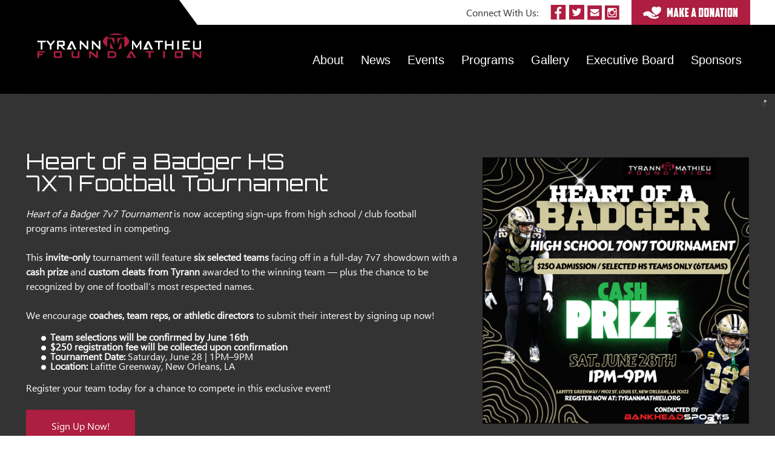

--- FILE ---
content_type: text/html; charset=utf-8
request_url: https://www.tyrannmathieu.org/page.aspx?ID=1041
body_size: 52742
content:

<html lang="en">
<head><title>
	Tyrann Mathieu Foundation
</title>
<meta property="og:title" content="Tyrann Mathieu Foundation" />
<meta property="og:image" content="https://www.tyrannmathieu.org/graphics/favicon.png" />
<meta property="og:description" content="" />
<meta property="og:url" content="https://www.tyrannmathieu.org/page.aspx?ID=1041" />
<meta property="og:type" content="website" />
<link rel="canonical" href="https://www.tyrannmathieu.org/page.aspx?ID=1041">
<link rel="stylesheet" href="/scripts/responsive.css?version=2" />

<script type="text/javascript">
<!--
function hideParentContent(varParentID,varChildID){
a = document.getElementById('cg' + varParentID)
b = document.getElementById('cg' + varParentID + '-' + varChildID)
c = document.getElementById('txtYOffset')
c.value = window.pageYOffset;
a.style.display = "none"
b.style.display = "block"
window.scrollTo(0,0);
}
function showParentContent(varParentID,varChildID){
a = document.getElementById('cg' + varParentID)
b = document.getElementById('cg' + varParentID + '-' + varChildID)
a.style.display = "block";
b.style.display = "none";
c = document.getElementById('txtYOffset')
window.scrollTo(0,c.value);
}
//-->
</script>


<script src='https://www.google.com/recaptcha/api.js'></script>
<script type="text/javascript" src="https://ajax.googleapis.com/ajax/libs/jquery/3.6.3/jquery.min.js"></script>
<script type="text/javascript" src="/scripts/richhtmlticker.js"></script>

<link rel="stylesheet" href="/layerslider/css/layerslider.css" type="text/css">
<script src="/layerslider/js/greensock.js" type="text/javascript"></script>
<script src="/layerslider/js/layerslider.transitions.js" type="text/javascript"></script>
<script src="/layerslider/js/layerslider.kreaturamedia.jquery.js" type="text/javascript"></script>

<!--[if lt IE 9]>
<script src="/assets/js/html5.js"></script>
<![endif]-->
<script src="/scripts/jquery-2.1.1.min.js"></script>
<link rel="apple-touch-icon" href="/images/favicon.png" /><link rel="apple-touch-icon-precomposed" href="/images/favicon.png" /><link rel="apple-touch-startup-image" href="/images/upload.gif" /><link rel="icon" type="image/png" href="/images/favicon.png" /><link rel="stylesheet" href="/scripts/publicstyle.css?version=77.1" /><link rel="stylesheet" href="/scripts/mbcsmbmcp.css" type="text/css" /><link rel="shortcut icon" href="/graphics/favicon.ico?v=7:04 AM" type="graphics/x-icon"/>
<link rel="icon" href="/graphics/favicon.ico?v=7:04 AM" type="graphics/x-icon"/>


<style>
body, html {
background:#ffffff;
height:100%;
padding:0;
margin:0
}
td{border:none}

.bigTable{min-height:100%;height:100%;width:100%;height:100%;border:none;padding:0px;border-spacing:0px}

.header {position:fixed;top:0;z-index:1000;height:155px;background-color:#000000;width:100%;background-image:url(/graphics/mainbg.png);background-position:top center;background-repeat:no-repeat;}
.headerRow{border:none;padding:0px;border-spacing:0px;height:155px;margin:auto;width:1200px;background-image:url(/graphics/headerbg.png);background-position:top center;background-repeat:no-repeat;}
.headerCell{border:none;background-color:#000000;background-image:url(/graphics/headerbg.png);background-position:top center;background-repeat:no-repeat;}
.headerHeight{height:155px}

.contentTable{border:none;padding:0px;border-spacing:0px;width:1200px;margin: auto}
.homeCell{border:none;background-color:#ffffff}
.slideshowRow{height:200px}
.spacerRow{height:20px}

.subFooter1Row{height:325px}
.subFooter1Cell{border:none;background-color:#ffffff;background-image:url(/graphics/subfooterbg-new-22.jpg);background-position:top left;background-repeat:no-repeat;}
.footerRow{height:125px}
.footerCell{border:none;background-color:#000000;}

</style>
<noscript>Your browser does not support JavaScript</noscript>
<meta id="MetaCopyright" name="COPYRIGHT" content="Copyright (c) 2026 - FlexSite powered by AI Software , Inc." /><meta id="MetaAuthor" name="AUTHOR" content="AI Software, Inc." /><link href="/WebResource.axd?d=nsuUCgaa2xf-jz3YrUXgSilHb91NMxNGJvSEKsyyZOuOhQi9bEFy2pOmbDUbpLCTZKuulNQG39RpdoCt-1p_Cz3pvCwikLEyYW60Y0mt0uti4MzV3cgC_TWBaAaymYpAm_kjhpoyZ5AC3ZM9rJw9jg2&amp;t=638248140000000000" type="text/css" rel="stylesheet" class="Telerik_stylesheet" /><link href="/WebResource.axd?d=6YVa8k5b9pvi0o8kOPZrWDdTc9qNRFsfN-MXSeo9bL0vqB3n-DHoZyH5Yhe8nQDuDRQtV9fAxZSSItL643znWQnzAx8R29pyc72OJPCelH06EwJGOtKI4OddwxoJOrWtgnxo9XkpZGpmeXYwugcXUbFKcRD--6MTn8E--vewZZRmAWSdlZtQiHW9tbsC_L8t0&amp;t=638248140000000000" type="text/css" rel="stylesheet" class="Telerik_stylesheet" /><link href="/WebResource.axd?d=db3oPgqMVVSm7E7XzvUiRUv3ThX57RJrG3xnLpXbBl7hAaDeQX5EZ5-pEaVg5ZUAsDxwb6TBGOAL2O2Q5qIpboUlzYk8Gf9qERqkyZtKz-cO75Qh1pH7pztuJiSF-tHTiaz6r3dVpWGaxnu5Wg9vZg2&amp;t=638248140000000000" type="text/css" rel="stylesheet" class="Telerik_stylesheet" /><link href="/WebResource.axd?d=3liXiKBVsN6Wut7QNqJRiYxrkT3Rv1PxWTuT4gcZwNhboj4nFOAcryRwGzHSB4XKDITU-ubjkRsEdOx8vRUZcnptbYyc1i7ydAa_w_tb2ytF5rh6CQKrvxRqTPovOgYT6aCtPUGU-6LirVg4aHx23AlAOJ5THBavzolxBsPD8q01&amp;t=638248140000000000" type="text/css" rel="stylesheet" class="Telerik_stylesheet" /><link href="/WebResource.axd?d=ZV3AAnrsP-VYLBCzBlbN5XQfdUCm2GO0myF7CegrXaCEU0hwQDvcfrqRlXIWd2Qi8pbw-XMvxD4C16bnIya_xQCvRxLWYFqg9OENT30pJy5eSrMyjX8AQ1ipgDg_PirZzo2Z218gZMUFLfR8T7F5ADGhyd4hWWWPycOQQexg61r6o7CSubaSowx-X1ilbbyq0&amp;t=638248140000000000" type="text/css" rel="stylesheet" class="Telerik_stylesheet" /></head>
<body>
<form method="post" action="/page.aspx?ID=1041" id="form1">
<div class="aspNetHidden">
<input type="hidden" name="RadScriptManager1_TSM" id="RadScriptManager1_TSM" value="" />
<input type="hidden" name="__EVENTTARGET" id="__EVENTTARGET" value="" />
<input type="hidden" name="__EVENTARGUMENT" id="__EVENTARGUMENT" value="" />
<input type="hidden" name="__VIEWSTATE" id="__VIEWSTATE" value="/[base64]/[base64]/[base64]/[base64]/[base64]/m7MQNYRMynZ0Cvanr07Jp2gQ==" />
</div>

<script type="text/javascript">
//<![CDATA[
var theForm = document.forms['form1'];
if (!theForm) {
    theForm = document.form1;
}
function __doPostBack(eventTarget, eventArgument) {
    if (!theForm.onsubmit || (theForm.onsubmit() != false)) {
        theForm.__EVENTTARGET.value = eventTarget;
        theForm.__EVENTARGUMENT.value = eventArgument;
        theForm.submit();
    }
}
//]]>
</script>


<script src="/WebResource.axd?d=GfY-7ZzaM5ZAF25c3w_ii4658jnLv7adbM5AZaoso9aV3xJQ1Pop8NZ4RggVwdK8samZYIQJm3JZTvh3_LuCpRiB2to-o_WycAci4mBLxfA1&amp;t=638901629280000000" type="text/javascript"></script>


<script src="/Telerik.Web.UI.WebResource.axd?_TSM_HiddenField_=RadScriptManager1_TSM&amp;compress=1&amp;_TSM_CombinedScripts_=%3b%3bAjaxControlToolkit%2c+Version%3d4.1.60919.0%2c+Culture%3dneutral%2c+PublicKeyToken%3d28f01b0e84b6d53e%3aen-US%3aee051b62-9cd6-49a5-87bb-93c07bc43d63%3aea597d4b%3ab25378d2%3bTelerik.Web.UI%2c+Version%3d2023.2.714.45%2c+Culture%3dneutral%2c+PublicKeyToken%3d121fae78165ba3d4%3aen-US%3a1bc89511-db65-4edd-9b7b-852f5fbc5915%3a16e4e7cd%3af7645509%3a24ee1bba%3ac128760b%3a874f8ea2%3af46195d3%3a33715776%3a19620875%3acda80b3%3a383e4ce8%3ab2e06756%3a92fe8ea0%3afa31b949%3a4877f69a%3a490a9d4e%3abd8f85e4" type="text/javascript"></script>
<div class="aspNetHidden">

	<input type="hidden" name="__VIEWSTATEGENERATOR" id="__VIEWSTATEGENERATOR" value="3989C74E" />
	<input type="hidden" name="__EVENTVALIDATION" id="__EVENTVALIDATION" value="/wEdAAITlH2UJyLaJwaRnOq2KeaW+EdZHwgWH0qwiKvyKnoNUILcb6tRcaU4Wv86uMDA+zIPFAodXvVzGgo6gs/afJUT" />
</div>
<script type="text/javascript">
//<![CDATA[
Sys.WebForms.PageRequestManager._initialize('ctl00$RadScriptManager1', 'form1', ['tctl00$RadToolTipManager1RTMPanel',''], [], [], 90, 'ctl00');
//]]>
</script>

<div id="ctl00_RadToolTipManager1" style="display:none;position:absolute;">
	<!-- 2023.2.714.45 --><div id="ctl00_RadToolTipManager1RTMPanel">

	</div><input id="ctl00_RadToolTipManager1_ClientState" name="ctl00_RadToolTipManager1_ClientState" type="hidden" />
</div>


<table class="bigTable" cellpadding="0" cellspacing="0">

<tr class="headerHeight"><td class="headerCell"><div class="header"><table class="headerRow">
<tr>
<td style="border:none"><a href="/index.aspx"><img id="imgBannerLogo" src="/graphics/logo.png" /></a></td>
<td style="border:none"><div align="right">
<table border="0" cellpadding="0" cellspacing="0" height="155px">
<tr style="height:41px"><td style="border:none"><div align="right">
<table align="right" cellspacing="0" cellpadding="0" style="left: 479.484px;">
    <tbody>
        <tr>
            <td><span style="font-family: 'Segoe UI';">Connect With Us:</span></td>
            <td style="width: 20px;">&nbsp;</td>
            <td><a href="https://www.facebook.com/TyrannMathieuFoundation/"><img alt="" title="" style="margin-right: 5px;" src="/img/facebook.png" /></a><a href="https://twitter.com/TM32_Foundation"><img alt="" title="" style="margin-right: 5px;" src="/img/twitter.png" /></a><a href="http://tyrannmathieu.org/form.aspx?ID=100000"><img alt="" title="" src="/img/email.png" style="margin-right: 5px;" /></a><a href="https://www.instagram.com/TyrannMathieuFDN"><img alt="" title="" src="/img/instagram.png" /></a></td>
            <td style="width: 20px;">&nbsp;</td>
            <td><a href="https://www.flexpay.co/gateway.aspx?TYPE=donation&amp;CGUID=1de97e4a-22ab-4844-9cc9-bf2e11cfa5b3" target="_blank"><img alt="" title="" style="margin-top: -1px;" src="/img/make-a-donation.jpg" /></a>
            </td>
        </tr>
    </tbody>
</table> 
</div></td></tr>
<tr><td style="height:114px;border:none"><div align="right">

<ul id="mbmcpebul_table" class="mbmcpebul_menulist css_menu">
<li><div class="buttonbg"><a >About</a></div><ul class="gradient_menu gradient1">
<li class="gradient_menuitem gradient2"><a href="/page/TyrannMathieu" target="_self">Tyrann Mathieu</a></li>
<li class="gradient_menuitem gradient4"><a href="/page/need" target="_self">Need</a></li>
<li class="gradient_menuitem gradient6"><a href="/page/impact" target="_self">Foundation Impact</a></li>
</ul>
<li><div class="buttonbg"><a  href="http://www.tyrannmathieu.org/blog/news" target="_self">News</a></div></li>
<li><div class="buttonbg"><a  href="/page/events" target="_self">Events</a></div></li>
<li><div class="buttonbg"><a  href="/page/programs" target="_self">Programs</a></div></li>
<li><div class="buttonbg"><a >Gallery</a></div><ul class="gradient_menu gradient11">
<li class="gradient_menuitem gradient12"><a href="/photo/luxury-lifestyle-magazine-dinner-celebration" target="_self">2023 | Tyrann Mathieu & Luxury Lifestyle Magazine Dinner Celebration</a></li>
<li class="gradient_menuitem gradient14"><a href="https://www.tyrannmathieu.org/photo/raising-canes-fundraising-event" target="_self">2023 | Tyrann Mathieu X Raising Cane's For Fundraising Event</a></li>
<li class="gradient_menuitem gradient16"><a href="/photo/2023-christmas-blessing" target="_self">2023 | Tyrann’s Christmas Blessing 2023</a></li>
<li class="gradient_menuitem gradient18"><a href="https://www.tyrannmathieu.org/photo/tyranns-turkeys-2023" target="_self">2023 | Tyrann's Turkeys 2023</a></li>
<li class="gradient_menuitem gradient20"><a href="/photo/6th-annual-heart-of-a-badger-free-youth-skills-camp" target="_self">2023 | 6th Annual Heart of a Badger Free Youth Skills Camp</a></li>
<li class="gradient_menuitem gradient22"><a href="/photo/2023-back-2-school-jamboree" target="_self">2023 | Tyrann Mathieu Back-2-School Jamboree</a></li>
<li class="gradient_menuitem gradient24"><a href="https://www.tyrannmathieu.org/photo/2022-christmas-blessing" target="_self">2022 | Tyrann's Christmas Blessing</a></li>
<li class="gradient_menuitem gradient26"><a href="/gallery.aspx?ID=100016" target="_self">2022 | Tyranns Turkeys</a></li>
<li class="gradient_menuitem gradient28"><a href="/gallery.aspx?ID=100014" target="_self">2022 | Heart of a Badger Youth Football Camp</a></li>
<li class="gradient_menuitem gradient30"><a href="/gallery.aspx?ID=100015" target="_self">2022 | Back-To-School Shopping Spree</a></li>
<li class="gradient_menuitem gradient32"><a href="/gallery.aspx?ID=100013" target="_self">2021 | Tyrann’s Turkeys</a></li>
<li class="gradient_menuitem gradient34"><a href="/photo/7th-annual-heart-of-a-badger-camp" target="_self">2024 | 7th Annual Heart of a Badger Free Youth Skills Camp</a></li>
<li class="gradient_menuitem gradient36"><a href="https://www.tyrannmathieu.org/photo/5th-annual-back-2-school-jamboree" target="_self">2024 | 5th Annual Tyrann Mathieu Back-2-School Jamboree</a></li>
</ul>
<li><div class="buttonbg"><a  href="http://tyrannmathieu.org/grid/executiveboard" target="_self">Executive Board</a></div></li>
<li><div class="buttonbg"><a  href="/page/sponsors" target="_self">Sponsors</a></div></li>
</ul><script type="text/javascript" src="/scripts/mbjsmbmcp.js"></script>
</div></td></tr>
</table>
</div></td>
</tr>
</table></div></td></tr>

<tr id="rowSlideshow" class="slideshowRow">
	<td style="border:none">
<div id="layerslider-container-fw">
<div id="layerslider" style="width:100%;height:650px;">
<div class="ls-slide" style="slidedelay:8000; slidedirection: fade;">
<img src="/slideshow/e1638783-80d1-4e5b-8d48-8d7bda2d4c6b.png" alt='2025 Heart of a Badger HS 7X7 Football Tournament' title='2025 Heart of a Badger HS 7X7 Football Tournament' class="ls-bg" border="0">
<div class="ls-s1" style="top:50%;left:-100px;durationin:500;durationout:500;"><table border=0 cellpadding=6 cellspacing=6><tr><td><table style="width: 1200px;">
    <tbody>
        <tr>
            <td style="text-align: left; vertical-align: middle;">
            <h2><span style="font-size: 36px; line-height: 36px; color: #ffffff;">Heart of a Badger HS<br />
            7X7 Football Tournament</span></h2>
            <p style="margin: 0in;"><span style="color: #ffffff;"><em>Heart of a Badger 7v7 Tournament</em>&nbsp;is now accepting sign-ups from high school / club football programs interested in competing.<br />
            <br />
            This <strong>invite-only</strong>&nbsp;tournament will feature <strong>six selected teams</strong>&nbsp;facing off in a full-day 7v7 showdown with a <strong>cash prize</strong>&nbsp;and <strong>custom cleats from Tyrann</strong>&nbsp;awarded to the winning team &mdash; plus the chance to be recognized by one of football&rsquo;s most respected names.</span></p>
            <p style="margin: 0in;"><span style="color: #ffffff;"><br />
            We encourage <strong>coaches, team reps, or athletic directors</strong>&nbsp;to submit their interest by signing up now!</span></p>
            <ul>
                <li class="white-bullets"><strong><span style="color: #ffffff;">Team selections will be confirmed by June 16th</span></strong><span style="color: #ffffff;"><strong></strong></span><span style="color: #ffffff;"><strong></strong></span></li>
                <li class="white-bullets"><span style="color: #ffffff;"><strong>$250 registration fee will be collected upon confirmation</strong></span><span style="color: #ffffff;"><strong></strong></span></li>
                <li class="white-bullets"><span style="color: #ffffff;"><strong>Tournament Date:</strong>&nbsp;Saturday, June 28 | 1PM&ndash;9PM</span><span style="color: #ffffff;"><strong></strong></span></li>
                <li class="white-bullets"><span style="color: #ffffff;"><strong>Location:</strong>&nbsp;Lafitte Greenway, New Orleans, LA</span></li>
            </ul>
            <p style="margin: 0in;"><span style="color: #ffffff;"> Register your team today for a chance to compete in this exclusive event!</span></p>
            <br />
            <a href="https://www.eventbrite.com/e/heart-of-a-badger-hs-7x7-football-tournament-tickets-1388566633179?aff=oddtdtcreator" target="blank" class="maroonButton" style="padding: 15px; width: 150px;">Sign Up Now!</a>
            </td>
            <td style="width: 30px;">&nbsp;</td>
            <td><img alt="" title="" src="/img/Events/Events-Slideshow/IMG_8126.PNG" style="width: 100%;" /></td>
        </tr>
    </tbody>
</table> </td></tr></table></div></div>
<div class="ls-slide" style="slidedelay:8000; slidedirection: left;">
<img src="/slideshow/899bc993-2eaa-45ed-be83-ba3df0f3dd20.png" alt='2023 Tyranns Turkeys' title='2023 Tyranns Turkeys' class="ls-bg" border="0">
<div class="ls-s1" style="top:50%;left:-100px;durationin:500;durationout:500;"><table border=0 cellpadding=6 cellspacing=6><tr><td><table style="width: 1200px;">
    <tbody>
        <tr>
            <td style="text-align: left; vertical-align: middle;">
            <h2><span style="font-size: 36px; line-height: 36px; color: #ffffff;">2023 Tyranns Turkeys</span></h2>
            <span style="font-size: 18px; color: #ffffff;">Tyrann Mathieu recruited his Saints teammates to help pass out turkeys and Thanksgiving meals, drive-thru style to local families as a part of his annual holiday giving event, Tyrann&rsquo;s Turkeys.</span><br />
            <br />
            <a href="/photo/tyranns-turkeys-2023" class="maroonButton" style="padding: 15px; width: 150px;">View Gallery</a>
            </td>
            <td style="width: 30px;">&nbsp;</td>
            <td><img src="/img/events/events-slideshow/2023-Tyranns-Turkeys.jpg" alt="2023 Tyrann's Turkey" title="20223Tyrann's Turkey" style="height: 450px;" />
            </td>
        </tr>
    </tbody>
</table> </td></tr></table></div></div>
<div class="ls-slide" style="slidedelay:8000; slidedirection: left;">
<img src="/slideshow/c42e20b0-4131-402d-a461-acd875f11816.png" alt='2023 Tyrann Mathieu X Raising Canes For Fundraising Event' title='2023 Tyrann Mathieu X Raising Canes For Fundraising Event' class="ls-bg" border="0">
<div class="ls-s1" style="top:50%;left:-100px;slidedirection:fade;durationin:1000;durationout:500;"><table border=0 cellpadding=6 cellspacing=6><tr><td><table style="width: 1200px;">
    <tbody>
        <tr>
            <td>
            <h2><span style="font-size: 36px; line-height: 36px; color: #ffffff;">2023&nbsp;Tyrann Mathieu X Raising Cane's For Fundraising Event</span></h2>
            <span style="font-size: 18px; color: #ffffff;">Football star Tyrann Mathieu joined forces with Raising Cane's Chicken Fingers, the popular fast-food chain, for a special fundraising event benefiting the Tyrann Mathieu Foundation. The fundraiser, organized in collaboration with Raising Cane's, supported the Tyrann Mathieu Foundation in its mission to empower and uplift underserved communities.</span><br />
            <br />
            <a href="/photo/raising-canes-fundraising-event" class="maroonButton" style="padding: 15px; width: 150px;">View Gallery</a>
            </td>
            <td style="width: 30px;">&nbsp;</td>
            <td style="text-align: right; vertical-align: middle;"><img src="/img/events/events-slideshow/2023-raising-canes-event.jpg" alt="2023 Tyrann Mathieu X Raising Cane's For Fundraising Event" title="2023 Tyrann Mathieu X Raising Cane's For Fundraising Event" style="width: 450px;" /></td>
        </tr>
    </tbody>
</table> </td></tr></table></div></div>
</div>
</div>
<script src="/layerslider/jQuery/jquery-easing-1.3.js" type="text/javascript"></script>
<script src="/layerslider/jQuery/jquery-transit-modified.js" type="text/javascript"></script>
<script src="/layerslider/js/layerslider.transitions.js" type="text/javascript"></script>
<script src="/layerslider/js/layerslider.kreaturamedia.jquery.js" type="text/javascript"></script>
<script type='text/javascript'>
$(document).ready(function () {
$('#layerslider').layerSlider({
skinsPath: '/layerslider/skins/',
skin: 'fullwidth',
thumbnailNavigation: 'disabled',
hoverPrevNext: true,
sublayerContainer: 1024,
responsive: false,
keybNav: true,
navButtons: false,
navPrevNext: true,
navStartStop: false,
pauseOnHover: false,
showBarTimer: false,
showCircleTimer: true
});
});		
</script>
</td>
</tr>


<tr id="rowHome">
	<td class="homeCell" valign="top">
<table class="contentTable">
<tr class="spacerRow"><td style="border:none">&nbsp;</td></tr>
<tr><td valign="top">
<center>
<table border="0" cellpadding="0" cellspacing="0" width="100%">
<tr><td style="border:none">

 



</td></tr>
</table>
</center>

<input type="hidden" name="ctl00$ContentPlaceHolder1$txtID" id="ContentPlaceHolder1_txtID" value="1041" />
</td></tr>
<tr class="spacerRow"><td style="border:none">&nbsp;</td></tr>
</table>
</td>
</tr>


<tr id="rowSubFooter11" class="subFooter1Row">
	<td class="subFooter1Cell">
<table class="contentTable">
<tr><td style="border:none">
<div style="margin-left: 550px; width: 550px;">
<h1>THE MISSION</h1>
<br />
Tyrann established his foundation to impact the lives of financially disadvantaged children and youth through encouragement, opportunities and resources to achieve their dreams in his hometown of New Orleans.</div> 
</td></tr></table>
</td>
</tr>


<tr id="rowFooter1" class="footerRow">
	<td class="footerCell">
<table class="contentTable">
<tr><td style="border:none">
<table style="width: 100%;" cellspacing="0" cellpadding="0">
    <tbody>
        <tr>
            <td style="text-align: center; color: #ffffff; font-size: 17px;"><span style="font-size: 14px;"><span style="font-family: 'Segoe UI'; font-size: 16px;">Copyright &copy; 2026. TYRANN MATHIEU FOUNDATION. ALL RIGHTS RESERVED. &nbsp;| &nbsp;</span><a href="/page/refund-policy" class="footerLink">REFUND POLICY</a>&nbsp;&nbsp; <span style="font-size: 16px;">|</span>&nbsp; &nbsp;<a href="/documents/Mathieu Privacy policy.pdf" class="footerLink">PRIVACY POLICY</a><br />
            </span></td>
            <td style="text-align: right; vertical-align: middle;"><a href="https://www.facebook.com/TyrannMathieuFoundation/"><img alt="" title="" style="margin-right: 5px;" src="/img/facebook-white.png" /></a><a href="https://twitter.com/TM32_Foundation"><img alt="" title="" style="margin-right: 5px;" src="/img/twitter-white.png" /></a><a href="https://www.tyrannmathieu.org/form.aspx?ID=100000"><img alt="" title="" src="/img/email-white.png" /></a></td>
        </tr>
    </tbody>
</table>
 




</td></tr></table>
</td>
</tr>

</table>

<link rel="Stylesheet" href="/scripts/Window.Metro.css" />
<div id="ctl00_RadWindowManager1" style="display:none;">
	<div id="ctl00_RadWindowManager1_alerttemplate" style="display:none;">
        <div class="rwDialogPopup radalert">
            <div class="rwDialogText">
            {1}
            </div>

            <div>
                <a  onclick="$find('{0}').close(true);"
                class="rwPopupButton" href="javascript:void(0);">
                    <span class="rwOuterSpan">
                        <span class="rwInnerSpan">##LOC[OK]##</span>
                    </span>
                </a>
            </div>
        </div>
        </div><div id="ctl00_RadWindowManager1_prompttemplate" style="display:none;">
         <div class="rwDialogPopup radprompt">
                <div class="rwDialogText">
                {1}
                </div>
                <div>
                    <script type="text/javascript">
                    function RadWindowprompt_detectenter(id, ev, input)
                    {
                        if (!ev) ev = window.event;
                        if (ev.keyCode == 13)
                        {
                            var but = input.parentNode.parentNode.getElementsByTagName("A")[0];
                            if (but)
                            {
                                if (but.click) but.click();
                                else if (but.onclick)
                                {
                                    but.focus(); var click = but.onclick; but.onclick = null; if (click) click.call(but);
                                }
                            }
                           return false;
                        }
                        else return true;
                    }
                    </script>
                    <input title="Enter Value" onkeydown="return RadWindowprompt_detectenter('{0}', event, this);" type="text"  class="rwDialogInput" value="{2}" />
                </div>
                <div>
                    <a onclick="$find('{0}').close(this.parentNode.parentNode.getElementsByTagName('input')[0].value);"
                        class="rwPopupButton" href="javascript:void(0);" ><span class="rwOuterSpan"><span class="rwInnerSpan">##LOC[OK]##</span></span></a>
                    <a onclick="$find('{0}').close(null);" class="rwPopupButton"  href="javascript:void(0);"><span class="rwOuterSpan"><span class="rwInnerSpan">##LOC[Cancel]##</span></span></a>
                </div>
            </div>
        </div><div id="ctl00_RadWindowManager1_confirmtemplate" style="display:none;">
        <div class="rwDialogPopup radconfirm">
            <div class="rwDialogText">
            {1}
            </div>
            <div>
                <a onclick="$find('{0}').close(true);"  class="rwPopupButton" href="javascript:void(0);" ><span class="rwOuterSpan"><span class="rwInnerSpan">##LOC[OK]##</span></span></a>
                <a onclick="$find('{0}').close(false);" class="rwPopupButton"  href="javascript:void(0);"><span class="rwOuterSpan"><span class="rwInnerSpan">##LOC[Cancel]##</span></span></a>
            </div>
        </div>
        </div><input id="ctl00_RadWindowManager1_ClientState" name="ctl00_RadWindowManager1_ClientState" type="hidden" />
</div>
<div id="ctl00_radWin" style="font-family:Verdana;font-size:7pt;font-weight:bold;display:none;">
	<div id="ctl00_radWin_C" style="display:none;">

	</div><input id="ctl00_radWin_ClientState" name="ctl00_radWin_ClientState" type="hidden" />
</div>
<div id="ctl00_radWin2" style="font-family:Verdana;font-size:7pt;font-weight:bold;display:none;">
	<div id="ctl00_radWin2_C" style="display:none;">

	</div><input id="ctl00_radWin2_ClientState" name="ctl00_radWin2_ClientState" type="hidden" />
</div>


<script language='javascript'>
<!--
 function viewModalConfirm(varID, varHeight, varWidth) { 
var oWnd = $find("ctl00_radWin2");
 oWnd.setSize(varWidth, varHeight) 
 oWnd.setUrl("/tools/modalwithconfirm.aspx?ID=" + varID);
oWnd.add_close(HideActions);
oWnd.show();
}

function closeModalConfirm(){
var oWnd = $find("ctl00_radWin2");
oWnd.close()
}function openWindow(varURL, varHeight, varWidth) {
var oWnd = $find("ctl00_radWin");
oWnd.setSize(varWidth, varHeight)
oWnd.setUrl(varURL);
oWnd.add_close(HideActions);
oWnd.show();
}

//-->
</script>

<script type="text/javascript">
if (top.location != location) {top.location.href = document.location.href;}

function rmMode_ItemClicked(sender, args) {
sender.close();
}   

function showImage(varID, varImage) {
document.getElementById("img"+varID).src = "/graphics/"+varImage
}

    function closeWindow() {
        var oWnd = $find("ctl00_radWin");
        oWnd.close();
    }

    function forgotPassword() {
        var oWnd = $find("ctl00_radWin");
        oWnd.setUrl("tools/forgot.aspx");
        oWnd.setSize(525, 300)
        oWnd.show();
    }

    function blogSubscribe() {
        var oWnd = $find("ctl00_radWin");
            oWnd.setUrl("/tools/subscribe.aspx");
            oWnd.setSize(550, 300)
            oWnd.show();
        }

    function showDisclaimer(varID) {
        var oWnd = $find("ctl00_radWin");
        oWnd.setUrl("tools/disclaimer.aspx?ID=" + varID);
        oWnd.setSize(600, 400)
        oWnd.show();
    }

    function showBio(varID) {
        var oWnd = $find("ctl00_radWin");
            oWnd.setUrl("/tools/bio.aspx?ID=" + varID);
            oWnd.setSize(700, 450)
            oWnd.show();
        }

    function viewAudio(varID) {
        var oWnd = $find("ctl00_radWin");
        oWnd.setUrl("/admin/viewaudio.aspx?ID=" + varID);
        oWnd.setSize(500, 250);
        oWnd.add_close(HideActions);
        oWnd.show();
    }

    function HideActions(sender) {
        var oWnd = $find("ctl00_radWin");
        oWnd.setUrl("/tools/blank.aspx");
        sender.remove_close(HideActions);
    }

    function viewVideo(varID, varHeight, varWidth) {
        var oWnd = $find("ctl00_radWin");
        oWnd.setSize(varWidth + 45, varHeight + 75)
        oWnd.setUrl("/tools/view.aspx?ID=" + varID);
        oWnd.add_close(HideActions);
        oWnd.show();
    }

    function viewModal(varID, varHeight, varWidth) {
        var oWnd = $find("ctl00_radWin");
        oWnd.setSize(varWidth, varHeight)
        oWnd.setUrl("/tools/modal.aspx?ID=" + varID);
        oWnd.add_close(HideActions);
        oWnd.show();
    }

    function getnext(varID) {
        a = document.getElementById("Current" + varID)
        b = document.getElementById("Total" + varID)
        c = document.getElementById("Counter" + varID)
        x = parseInt(a.value) + 1
        if (parseInt(x) > parseInt(b.value)) { x = 1 }
        c.innerHTML = x
        a.value = x
        d = document.getElementById("HTML" + varID)
        d2 = document.getElementById("HTML" + varID + "-" + x)
        d.innerHTML = d2.innerHTML
        return false;
    }

    function getprevious(varID) {
        a = document.getElementById("Current" + varID)
        b = document.getElementById("Total" + varID)
        c = document.getElementById("Counter" + varID)
        x = parseInt(a.value) - 1
        if (parseInt(x) < 1) { x = parseInt(b.value) }
        c.innerHTML = x
        a.value = x
        d = document.getElementById("HTML" + varID)
        d2 = document.getElementById("HTML" + varID + "-" + x)
        d.innerHTML = d2.innerHTML
        return false;
    }

    function OnClientItemsRequesting(sender, args) {
        args.set_argument("Item");
    }

    function OnClientItemsRequested(sender, args) {
    }

    function toggleItem(varID) {
        a = document.getElementById("toggleimg" + varID)
        b = document.getElementById("span" + varID)
        if (b.style.display == "block") {
            a.src = "/icons/Plus.png"
            b.style.display = "none"
        } else {
            a.src = "/icons/Minus.png"
            b.style.display = "block"
        }
    }

</script>







<script type="text/javascript">
//<![CDATA[
window.__TsmHiddenField = $get('RadScriptManager1_TSM');Sys.Application.add_init(function() {
    $create(Telerik.Web.UI.RadToolTipManager, {"_cssClass":"","_manualCloseButtonText":"Close","_updatePanelUniqueId":"ctl00$RadToolTipManager1RTMPanel","animation":2,"clientStateFieldID":"ctl00_RadToolTipManager1_ClientState","formID":"form1","isToolTipFactory":true,"loadOnDemand":false,"relativeTo":1,"skin":"Bootstrap","targetControls":"[]"}, null, null, $get("ctl00_RadToolTipManager1"));
});
Sys.Application.add_init(function() {
    $create(Telerik.Web.UI.RadWindowManager, {"animation":2,"clientStateFieldID":"ctl00_RadWindowManager1_ClientState","formID":"form1","iconUrl":"","minimizeIconUrl":"","modal":true,"name":"RadWindowManager1","overlay":true,"skin":"Metro","windowControls":"[]"}, null, null, $get("ctl00_RadWindowManager1"));
});
Sys.Application.add_init(function() {
    $create(Telerik.Web.UI.RadWindow, {"_dockMode":false,"animation":2,"behaviors":4,"clientStateFieldID":"ctl00_radWin_ClientState","enableShadow":true,"formID":"form1","height":"300px","iconUrl":"","minimizeIconUrl":"","modal":true,"name":"radWin","openerElementID":"RadWindowManager1","overlay":true,"reloadOnShow":true,"skin":"Bootstrap","visibleStatusbar":false,"width":"525px"}, null, null, $get("ctl00_radWin"));
});
Sys.Application.add_init(function() {
    $create(Telerik.Web.UI.RadWindow, {"_dockMode":false,"animation":2,"behaviors":55,"clientStateFieldID":"ctl00_radWin2_ClientState","enableShadow":true,"formID":"form1","height":"300px","iconUrl":"","minimizeIconUrl":"","modal":true,"name":"radWin2","openerElementID":"RadWindowManager1","overlay":true,"reloadOnShow":true,"skin":"Bootstrap","visibleStatusbar":false,"width":"525px"}, null, null, $get("ctl00_radWin2"));
});
//]]>
</script>
</form>
</body>
</html>

--- FILE ---
content_type: text/css
request_url: https://www.tyrannmathieu.org/scripts/responsive.css?version=2
body_size: 3273
content:
/**********************************************************
PLACE code in <HEAD> of site and Mobile
<link rel="stylesheet" href="/scripts/responsive.css" />
**********************************************************/

/**********************************************************
PAGE TEMPLATE
**********************************************************/
/* Column 1 = Full width 100%, HEADER 1 */

.column001 {
  width: 100%;
  padding: 0px;
  vertical-align: top;/*Fix for different     height elements*/
  margin-top: 2px;
  margin-bottom: 10px;
  display: inline-block;
 }
@media screen and (max-width: 680px) {
  .column001 {
    width: 92%;
    padding: 3%;
    margin-top: 20px;
  }
}

/* Column 2 and 3 (62/33) = Text on the left, image on the right */

.column002 {
  width: 62%;
  padding-right: 4%;
  vertical-align: top;/*Fix for different     height elements*/
  margin-top: 30px;
  margin-bottom: 30px;
  display: inline-block;
 }
@media screen and (max-width: 680px) {
  .column002 {
    width: 92%;
    padding: 3%;
	  margin-bottom: 10px;
  }
}
.column003 {
  width: 33%;
  vertical-align: top;/*Fix for different     height elements*/
  text-align: right;
  margin-top: 30px;
  margin-bottom: 30px;
  display: inline-block;
 }
@media screen and (max-width: 680px) {
  .column003 {
    width: 92%;
    padding: 3%;
    margin-top: 0px;
    margin-bottom: 1px;
  }
}

/* Column 4 and 5 (33/62) = Text on the left, image on the right */
.column004 {
  width: 33%;
  padding-right: 0%;
  vertical-align: top;/*Fix for different     height elements*/
  margin-top: 5px;
  margin-bottom: 5px;
  display: inline-block;
 }
@media screen and (max-width: 680px) {
  .column004 {
    width: 92%;
    padding: 3%;
    margin-top: 0px;
	  margin-bottom: 1px;
  }
}
.column005 {
  width: 62%;
  vertical-align: top;/*Fix for different     height elements*/
  text-align: right;
  margin-top: 5px;
  margin-bottom: 5px;
  display: inline-block;
 }
@media screen and (max-width: 680px) {
  .column005 {
    width: 92%;
    padding: 3%;
    margin-top: 0px;
    margin-bottom: 1px;
  }
}
/* Column 6 (50/50) */
.column006 {
  width: 40%;
  padding-right: 4%;
  vertical-align: top;/*Fix for different     height elements*/
  margin-top: 5px;
  margin-bottom: 5px;
  display: inline-block;
 }
@media screen and (max-width: 680px) {
  .column006 {
    width: 92%;
    padding: 3%;
    margin-top: 0px;
	  margin-bottom: 1px;
  }
}
.column7 {
  width: 71.5%;
  padding-right: 3%;
  vertical-align: top;/*Fix for different     height elements*/
  margin-bottom: 10px;
  display: inline-block;
  color: #222222;
 }
.align-right7 {
  text-align: right;
}
@media screen and (max-width: 680px) {
  .column7 {
    width: 90%;
    padding: none;
    margin-bottom: 20px;
  }
}
.column8 {
  width: 25%;
  padding: none;
  vertical-align: top;/*Fix for different     height elements*/
  margin-bottom: 10px;
  display: inline-block;
  color: #222222;
 }
.align-right8 {
  text-align: right;
}
@media screen and (max-width: 680px) {
  .column8 {
    width: 90%;
    padding: none;
    margin-bottom: 20px;
  }
}
.column9 {
  width: 24.5%;
  padding: none;
  text-align: center;
  vertical-align: top;/*Fix for different     height elements*/
  margin-bottom: 10px;
  display: inline-block;
  color: #222222;
 }
.align-right9 {
  text-align: right;
}
@media screen and (max-width: 680px) {
  .column9 {
    width: 90%;
    padding: none;
    margin-bottom: 20px;
  }
}

--- FILE ---
content_type: text/css
request_url: https://www.tyrannmathieu.org/scripts/publicstyle.css?version=77.1
body_size: 10012
content:
@import url(https://fonts.googleapis.com/css?family=Pacifico);
@import url(https://fonts.googleapis.com/css?family=Source+Sans+Pro);
@import url('https://fonts.googleapis.com/css?family=Orbitron');
@font-face{font-family: "PT Sans";src: url('/fonts/40fce567-787a-4fea-b22e-778352ba418e.TTF'),url('/fonts/7ac7dd00-46b0-4446-bcb6-88d4bd389ce2.eot'); /* IE9 */}
@font-face{font-family: "Raleway";src: url('/fonts/d803b6de-1dde-4474-977e-3dbf3db7fbe5.ttf'),url('/fonts/39ea88a0-8003-47fd-ac9a-a42508da302a.eot'); /* IE9 */}
@font-face{font-family: "Carbon Block";src: url('/fonts/4434f73b-0b74-45ae-8ede-387516ea1f9e.TTF'),url('/fonts/0567d7ad-6ee5-44f5-88f1-67f50a6832ff.eot'); /* IE9 */}
@font-face{font-family: "Agency-FB-Bold";src: url('/fonts/2436a547-bdf6-4866-88db-60331e5810da.TTF'),url('/fonts/8bb69606-797b-4d92-893b-be5404e7eb98.eot'); /* IE9 */}
@font-face{font-family: "Aladdin";src: url('/fonts/Aladdin.ttf'),url('/fonts/Aladdin.eot'); /* IE9 */}
@font-face{font-family: "Amazone BT";src: url('/fonts/Amazone BT.ttf'),url('/fonts/Amazone BT.eot'); /* IE9 */}
@font-face{font-family: "Angelina";src: url('/fonts/Angelina.TTF'),url('/fonts/Angelina.eot'); /* IE9 */}
@font-face{font-family: "Avenir Light";src: url('/fonts/Avenir Light.ttf'),url('/fonts/Avenir Light.eot'); /* IE9 */}
@font-face{font-family: "Bauhaus";src: url('/fonts/Bauhaus.TTF'),url('/fonts/Bauhaus.eot'); /* IE9 */}
@font-face{font-family: "Black Chancery";src: url('/fonts/Black Chancery.TTF'),url('/fonts/Black Chancery.eot'); /* IE9 */}
@font-face{font-family: "Capture It";src: url('/fonts/Capture It.ttf'),url('/fonts/Capture It.eot'); /* IE9 */}
@font-face{font-family: "Century Gothic";src: url('/fonts/Century Gothic.TTF'),url('/fonts/Century Gothic.eot'); /* IE9 */}
@font-face{font-family: "Elephant";src: url('/fonts/Elephant.TTF'),url('/fonts/Elephant.eot'); /* IE9 */}
@font-face{font-family: "Eras Medium ITC";src: url('/fonts/Eras Medium ITC.TTF'),url('/fonts/Eras Medium ITC.eot'); /* IE9 */}
@font-face{font-family: "Frutiger";src: url('/fonts/Frutiger.TTF'),url('/fonts/Frutiger.eot'); /* IE9 */}
@font-face{font-family: "Liberty";src: url('/fonts/Liberty.TTF'),url('/fonts/Liberty.eot'); /* IE9 */}
@font-face{font-family: "Mouser";src: url('/fonts/Mouser.ttf'),url('/fonts/Mouser.eot'); /* IE9 */}
@font-face{font-family: "Proxima Nova";src: url('/fonts/Proxima Nova.ttf'),url('/fonts/Proxima Nova.eot'); /* IE9 */}
@font-face{font-family: "Script MT Bold";src: url('/fonts/Script MT Bold.TTF'),url('/fonts/Script MT Bold.eot'); /* IE9 */}
@font-face{font-family: "Segoe UI";src: url('/fonts/Segoe UI.ttf'),url('/fonts/Segoe UI.eot'); /* IE9 */}
@font-face{font-family: "Zurich";src: url('/fonts/Zurich.ttf'),url('/fonts/Zurich.eot'); /* IE9 */}
@font-face{font-family: "Gil Sans MT";src: url('/fonts/Gil Sans MT.TTF'),url('/fonts/Gil Sans MT.eot'); /* IE9 */}
@font-face{font-family: "ASAP Bold";src: url('/fonts/beda467e-cda7-47c5-9652-222ae3e86c62.ttf'),url('/fonts/fa5c80ce-4ee5-473b-9d60-73cbda852ff3.eot'); /* IE9 */}
@font-face{font-family: "ASAP Regular";src: url('/fonts/9c44ef72-9226-46dc-a02c-ce2efd4d7f6a.ttf'),url('/fonts/529a597a-a718-4bd0-97aa-4fc4236f0975.eot'); /* IE9 */}
h1{font-family:Orbitron;font-size:36px;color:#AD1E40;line-height:36px;text-alignment:left;font-weight:normal;text-decoration:none;font-style:normal;margin-top:0px;margin-bottom:15px;}

h2{font-family:Orbitron;font-size:24px;color:#000000;line-height:24px;text-alignment:left;font-weight:normal;text-decoration:none;font-style:normal;margin-top:20px;margin-bottom:20px;}

h3{font-family:Segoe UI;font-size:28px;color:#000000;line-height:28px;text-alignment:left;font-weight:normal;text-decoration:none;font-style:normal;margin-top:0px;margin-bottom:0px;}

h4{font-family:Segoe UI;font-size:24px;color:#000000;line-height:24px;text-alignment:left;font-weight:normal;text-decoration:none;font-style:normal;margin-top:0px;margin-bottom:0px;}

h5{font-family:Segoe UI;font-size:20px;color:#000000;line-height:20px;text-alignment:left;font-weight:normal;text-decoration:none;font-style:normal;margin-top:0px;margin-bottom:0px;}

h6{font-family:Segoe UI;font-size:16px;color:#000000;line-height:16px;text-alignment:left;font-weight:normal;text-decoration:none;font-style:normal;margin-top:0px;margin-bottom:0px;}

body,td,div,p{font-family:Segoe UI;font-size:16px;color:#333333;line-height:24px;text-alignment:left;font-weight:normal;text-decoration:none;font-style:normal;margin-top:0px;margin-bottom:0px;}

li{font-family:Segoe UI;font-size:16px;color:#333333;line-height:24px;text-alignment:left;font-weight:normal;text-decoration:none;font-style:normal;margin-top:0px;margin-bottom:0px;}

a:link{font-family:Segoe UI;font-size:16px;color:#AD1E40;line-height:24px;text-alignment:left;font-weight:normal;text-decoration:none;font-style:normal;margin-top:0px;margin-bottom:0px;}

a:visited{font-family:Segoe UI;font-size:16px;color:#AD1E40;line-height:24px;text-alignment:left;font-weight:normal;text-decoration:none;font-style:normal;margin-top:0px;margin-bottom:0px;}

a:hover{font-family:Segoe UI;font-size:16px;color:#AD1E40;line-height:24px;text-alignment:left;font-weight:normal;text-decoration:underline;font-style:normal;margin-top:0px;margin-bottom:0px;}

hr{color:#CDCDCD;background-color:#CDCDCD;height:1px;width:100%;border-width:0;margin:auto;}

li.white-bullets{font-family:Segoe UI;font-size:16px;color:#FFFFFF;line-height:16px;text-alignment:left;font-weight:normal;text-decoration:none;font-style:normal;margin-top:0px;margin-bottom:0px;list-style-image:url(/graphics/5906c6e3-ccb9-4fa4-890b-f34bc979c4e0.png);}

.footerlink{font-family:Segoe UI;font-size:16px;color:#AD1E40;line-height:22px;text-alignment:left;font-weight:normal;text-decoration:none;font-style:normal;margin-top:0px;margin-bottom:0px;}
.footerlink:link{font-family:Segoe UI;font-size:16px;color:#AD1E40;line-height:22px;text-alignment:left;font-weight:normal;text-decoration:none;font-style:normal;margin-top:0px;margin-bottom:0px;}

.footerlink:visited{font-family:Segoe UI;font-size:16px;color:#AD1E40;line-height:21px;text-alignment:left;font-weight:normal;text-decoration:none;font-style:normal;margin-top:0px;margin-bottom:0px;}

.footerlink:hover{font-family:Segoe UI;font-size:16px;color:#AD1E40;line-height:22px;text-alignment:left;font-weight:normal;text-decoration:none;font-style:normal;margin-top:0px;margin-bottom:0px;}

/* Sweep To Bottom */
.hvr-sweep-to-bottom {
  display: inline-block;
  vertical-align: middle;
  -webkit-transform: perspective(1px) translateZ(0);
  transform: perspective(1px) translateZ(0);
  box-shadow: 0 0 1px transparent;
  position: relative;
  padding: 15px 50px;
  background-color: #AD1E40;
  -webkit-transition-property: color;
  transition-property: color;
  -webkit-transition-duration: 0.3s;
  transition-duration: 0.3s;
  
}
.hvr-sweep-to-bottom:before {
  content: "";
  position: absolute;
  z-index: -1;
  top: 0;
  left: 0;
  right: 0;
  bottom: 0;
  background: #000000;
  -webkit-transform: scaleY(0);
  transform: scaleY(0);
  -webkit-transform-origin: 50% 0;
  transform-origin: 50% 0;
  -webkit-transition-property: transform;
  transition-property: transform;
  -webkit-transition-duration: 0.3s;
  transition-duration: 0.3s;
  -webkit-transition-timing-function: ease-out;
  transition-timing-function: ease-out;
}
.hvr-sweep-to-bottom:hover, .hvr-sweep-to-bottom:focus, .hvr-sweep-to-bottom:active {
  color: #FFFFFF;
}
.hvr-sweep-to-bottom:hover:before, .hvr-sweep-to-bottom:focus:before, .hvr-sweep-to-bottom:active:before {
  -webkit-transform: scaleY(1);
  transform: scaleY(1);
}

.hvr-sweep-to-bottom:link{color:#ffffff}
.hvr-sweep-to-bottom:visited{color:#ffffff}
.hvr-sweep-to-bottom:hover{-webkit-filter: brightness(100%);text-decoration: none;color:#ffffff}

.maroonButton {
border-radius:2px;
background-color: #ad1e40;
border: none;
color: #fff;
width: 350px;
padding: 30px 0px;
text-align: center;
text-decoration: none;
display: inline-block;
font-size: 16px;
margin: 0px;
cursor: pointer;
}
.maroonButton:link{color:#fff}
.maroonButton:visited{color:#fff}
.maroonButton:hover{-webkit-filter: brightness(100%);color:#fff);text-decoration: underline;}

@media screen and (max-width: 680px) { .maroonButton { border-radius:2px; background-color: #ad1e40;; border: none; color: #fff; padding: 20px 0px; width: 250px; text-align: center; text-decoration: none; display: inline-block; font-size: 16px; margin-top: 60px; cursor: pointer; } .maroonButton:link{color:#fff} .maroonButton:visited{color:#fff} .maroonButton:hover{-webkit-filter: brightness(100%);color:#fff);text-decoration: underline;} }

.raffleButton {
    border-radius: 0px;
    background-color: #000000;
    border: 1px solid #000000;
    color: #ffffff;
    padding: 12px 38px;
    text-align: center;
    text-decoration: none;
    display: inline-block;
    font-size: 18px;
    font-family: Century Gothic;
    margin: 0px;
    cursor: pointer;
}
.raffleButton:link{color:#ffffff;font-size: 18px;}
.raffleButton:visited{color:#ffffff;font-size: 18px;}
.raffleButton:hover{background-color: #000000; color:#ffffff; border: 1px solid #000000; font-size: 18px;text-decoration: underline;}

.redButton {
border-radius:2px;
background-color: #e02134;
border: none;
color: #fff;
width: 600px;
padding: 30px 0px;
text-align: center;
text-decoration: none;
display: inline-block;
font-size: 16px;
margin: 0px;
cursor: pointer;
}

.redButton:link{color:#fff}
.redButton:visited{color:#fff}
.redButton:hover{-webkit-filter: brightness(100%);color:#fff);text-decoration: underline;}

@media screen and (max-width: 680px) {
.redButton { 
border-radius:2px; 
background-color: #e02134;
border: none; color: #fff;
padding: 20px 0px;
width: 250px;
text-align: center;
text-decoration: none;
display: inline-block;
font-size: 16px;
margin-top: 60px;
cursor: pointer;
}

.redButton:link{color:#fff}
.redButton:visited{color:#fff}
.redButton:hover{-webkit-filter: brightness(100%);color:#fff);text-decoration: underline;}
}

a img{border: none;}

--- FILE ---
content_type: text/css
request_url: https://www.tyrannmathieu.org/WebResource.axd?d=6YVa8k5b9pvi0o8kOPZrWDdTc9qNRFsfN-MXSeo9bL0vqB3n-DHoZyH5Yhe8nQDuDRQtV9fAxZSSItL643znWQnzAx8R29pyc72OJPCelH06EwJGOtKI4OddwxoJOrWtgnxo9XkpZGpmeXYwugcXUbFKcRD--6MTn8E--vewZZRmAWSdlZtQiHW9tbsC_L8t0&t=638248140000000000
body_size: 3328
content:
.RadToolTip_Bootstrap{border:1px solid #000;background-color:#000;color:#fff;border-radius:4px;font-family:"Helvetica Neue",Helvetica,Arial,sans-serif;font-size:14px}.RadToolTip_Bootstrap.rtShadow{box-shadow:none}.RadToolTip_Bootstrap table.rtWrapper tr.rtVisibleTitleBar td{height:34px}.RadToolTip_Bootstrap .rtWrapperTopCenter div.rtTitlebar{margin:0 0 0 7px;font:16px/22px "Helvetica Neue",Helvetica,Arial,sans-serif}.RadToolTip_Bootstrap.rtLoading{background:url('WebResource.axd?d=whhdNcGunkoD43WzZezqApLK4Fc6LvuTClfTKsxcBsRAujpgE-ppOJpLERO22gADJH3lCzjmbyIb3pdGJUMIhgV7Una8DK7Jlbd3165spCrYuC6iIUNlQmZ1N-RBfpQjnThiRkN6DF63iymVEGnaA335F_cJwUYRup5PBJ91nHY1&t=638248140000000000') no-repeat center;box-shadow:none}.RadToolTip_Bootstrap table.rtWrapper tr td a.rtCloseButton,.RadToolTip_Bootstrap table.rtWrapper tr td a.rtCloseButton:hover,.RadToolTip_Bootstrap table.rtWrapper tr td a.rtCloseButton:active,.RadToolTip_Bootstrap table.rtWrapper tr td a.rtCloseButton:focus{background-image:url('WebResource.axd?d=0VApgU8JfCNn8fiasjoHsE1eav2UkmdUbGZjnXmIoGxEcYHQ-_j0yaomP3cqD1jAgTkuRNXXJHTc5miTzRVnHlqoY7kVdTkX8maq6SGq94rWjLOfC2JPm8vsMGzfPh3xWqxAxx9OWqfvLomLR6UFzT7yhvaxFcfexWx99Jtxyv7lEYds865JoVlXMVcACVXl0&t=638248140000000000');background-position:-115px -1915px;width:20px;height:20px;border-radius:45px;margin:-2px -2px 0 0;*background-color:#337ab7}.RadToolTip_Bootstrap table.rtWrapper tr td a.rtCloseButton span{background-color:#337ab7;*background-color:transparent;position:relative;z-index:-1;width:20px;height:20px;display:block;border-radius:45px}.RadToolTip_Bootstrap table.rtWrapper tr td a.rtCloseButton:hover span{background-color:#286090;*background-color:transparent}.RadToolTip_Bootstrap table.rtWrapper tr td a.rtCloseButton:active span,.RadToolTip_Bootstrap table.rtWrapper tr td a.rtCloseButton:focus span{background-color:#286090;*background-color:transparent}.RadToolTip_Bootstrap table.rtWrapper td.rtWrapperContent{background-color:transparent;color:#fff;font-family:"Helvetica Neue",Helvetica,Arial,sans-serif;font-size:14px}.RadToolTip_Bootstrap.rtVisibleCallout div.rtCallout{background-image:url('WebResource.axd?d=Wjif_omvEl4iHXrKBAxfiwr8_tr_wPox3LM9pHhHv-HW-oIBhCEVaz4JQcXtk6MrRN_BvIfDfeo9eJxazKsrMrlEPlVCqbUHNbX3kYlSY4K_XprA4AXFpypzvnm5JEbYKki_S7pjTKg40YhrYa9-z0b-sB13oDU6wTZVPz4-Z5eQOYl-OPcjBrx-LDK2fUrV0&t=638248140000000000');width:14px;height:14px}.RadToolTip_Bootstrap.rtVisibleCallout .rtCallout.rtCalloutTopRight,.RadToolTip_Bootstrap.rtVisibleCallout .rtCallout.rtCalloutTopCenter,.RadToolTip_Bootstrap.rtVisibleCallout .rtCallout.rtCalloutTopLeft{background-position:0 0;margin-top:-7px}.RadToolTip_Bootstrap.rtVisibleCallout .rtCallout.rtCalloutTopRight{margin-left:-40px}.RadToolTip_Bootstrap.rtVisibleCallout .rtCallout.rtCalloutBottomRight,.RadToolTip_Bootstrap.rtVisibleCallout .rtCallout.rtCalloutBottomCenter,.RadToolTip_Bootstrap.rtVisibleCallout .rtCallout.rtCalloutBottomLeft{background-position:0 -10px}.RadToolTip_Bootstrap.rtVisibleCallout .rtCallout.rtCalloutMiddleRight{background-position:7px -40px}.RadToolTip_Bootstrap.rtVisibleCallout .rtCallout.rtCalloutMiddleLeft{background-position:0 -60px;margin-left:-7px}.RadToolTip_Bootstrap.rtVisibleCallout .rtCallout.rtCalloutBottomRight,.RadToolTip_Bootstrap.rtVisibleCallout .rtCallout.rtCalloutBottomCenter,.RadToolTip_Bootstrap.rtVisibleCallout .rtCallout.rtCalloutBottomLeft{background-position:0 -13px}.RadToolTip_Bootstrap.RadToolTip_rtl table.rtShadow .rtCloseButton,.RadToolTip_Bootstrap.RadToolTip_rtl table.rtShadow .rtCloseButton:hover{left:-8px}

--- FILE ---
content_type: text/css
request_url: https://www.tyrannmathieu.org/WebResource.axd?d=3liXiKBVsN6Wut7QNqJRiYxrkT3Rv1PxWTuT4gcZwNhboj4nFOAcryRwGzHSB4XKDITU-ubjkRsEdOx8vRUZcnptbYyc1i7ydAa_w_tb2ytF5rh6CQKrvxRqTPovOgYT6aCtPUGU-6LirVg4aHx23AlAOJ5THBavzolxBsPD8q01&t=638248140000000000
body_size: 4023
content:
.RadWindow_Metro{border-color:#e6e5e5;color:#333;background-color:#fff;font-family:"Segoe UI",Arial,Helvetica,sans-serif;font-size:12px;border:1px solid #e0dfdf}.RadWindow_Metro .rwTopLeft,.RadWindow_Metro .rwTopRight,.RadWindow_Metro .rwTitlebar,.RadWindow_Metro .rwTopResize{color:#fff;background:#25a0da}.RadWindow_Metro .rwFooterLeft,.RadWindow_Metro .rwFooterRight,.RadWindow_Metro .rwFooterCenter,.RadWindow_Metro .rwStatusbar div,.RadWindow_Metro .rwStatusbar,.RadWindow_Metro .rwBodyLeft,.RadWindow_Metro .rwBodyRight,.RadWindow_Metro .rwStatusbarRow .rwCorner{background:#fff}.RadWindow_Metro table.rwShadow .rwTopLeft,.RadWindow_Metro table.rwShadow .rwTopRight,.RadWindow_Metro.rwMinimizedWindow table.rwShadow .rwCorner.rwTopLeft,.RadWindow_Metro.rwMinimizedWindow table.rwShadow .rwCorner.rwTopRight,.RadWindow_Metro table.rwShadow .rwBodyLeft,.RadWindow_Metro table.rwShadow .rwBodyRight,.RadWindow_Metro table.rwShadow .rwFooterLeft,.RadWindow_Metro table.rwShadow .rwFooterRight{width:7px!important}.RadWindow_Metro .rwStatusbarRow .rwBodyLeft,.RadWindow_Metro .rwStatusbarRow .rwStatusbar,.RadWindow_Metro .rwStatusbarRow .rwBodyRight{border-top:1px solid #e5e5e5}.RadWindow_Metro .rwShadow td.rwFooterLeft,.RadWindow_Metro .rwShadow td.rwFooterRight,.RadWindow_Metro .rwShadow td.rwFooterCenter{height:7px}.RadWindow_Metro iframe{display:block}.RadWindow_Metro a.rwIcon{background:url('WebResource.axd?d=8a5Zp7SS-tV6K3ql7xN7fXTJ079SQQQ4mlD_2jMmf-LkvWpZHJwACCEpR0vrLpw9cEIaB_M8SJq9JxRvklfYQZiaMzHjzN7JpLSxmMKBwAsfohstCo5EDILhTTQY6detBTXHuDHUBbpJSEIj8TPY04TUH5nDHFsmKhZpOtPGEZY1&t=638248140000000000') no-repeat center}.RadWindow_Metro ul.rwControlButtons{margin:0}.RadWindow_Metro .rwControlButtons a{border:1px solid #25a0da;background-color:#25a0da;background-image:url('WebResource.axd?d=yFW31n36w81Hc7F_q8--zUPz7AXVI_VtOiw56hvdl7FbA4UJUDjc57-MLrQFEnUHwO-YnsiB7Q3YB6OJai0iYH9aFGMtPE9OCIdioNFmxQcQM6w3WIw7LxOw6Y1E9MXnWA2i2qBk38dkZKkLmtanlMjDn0ma1rpWzBlCVPwpONI45IotvpEbiC2ZvRJqYpI10&t=638248140000000000');width:29px;height:19px}.RadWindow_Metro table.rwTitlebarControls em{color:#fff;font-size:14px;font-weight:normal;padding:1px 0 0 1px;text-transform:uppercase}.RadWindow_Metro td.rwStatusbar div{background-image:url('WebResource.axd?d=nSnyS4JGFl9l71UVRZOorarpolr-jW2tkwkZo5wDk2JD5jcLwY-qzoyNuXZ3OF9w_pAgFIoZIfgWUdOyctHficayejcIkEzSwZ866BugfWFqkF1etzpETrusQNZiTmKFrJgxqjN5W9JxnAvnuB6MFFkeynRagC3p4__ThodypLg1&t=638248140000000000');background-position:10px 8px;background-repeat:no-repeat;margin:0 -4px -7px 0;*margin:0 -1px -4px 0}.RadWindow_Metro input.rwDialogInput{border:1px solid #e6e5e5}.RadWindow_Metro input.rwDialogInput:hover{border:1px solid #cecece}.RadWindow_Metro table tr td.rwLoading{background-color:#fff}.RadWindow_Metro td.rwWindowContent.rwLoading,.RadWindow_Metro .rwIframeWrapperIOS.rwLoading{background-image:url('WebResource.axd?d=S348-J1J9-GCCFTfFaZHVNTKV_xRBBUITnxI_rIn65t-F7f8LFchwda6Y0uAPpMSKS3r8WUSJbpG84aZ-q0GvTRAQHgzxZfmWxkkKdT4e_TCXKn4ofHBGASH2C6mvIGlpfy0n1flc2qCNB5o6h6QXhbFlT_v766l2-4xy588h5Q1&t=638248140000000000')}.RadWindow_Metro input.rwLoading{background-image:url('WebResource.axd?d=UoQWgV_kWMCIF_-vAaDie8EXlD4nUrPPU-jsJ1m9IKbqFgOnjs5Eg6zjSBR5vEhC86j4s2aGsf9gd3QiaH2Gqglalvh_79kIoTQNfyzpN5GUy736YncHbgCfmmRxwYQMQb42ZchMsiVsRccrBwQBM1MNdbQo9Q_3a2atBsxbgx7Nr8ZIl6aQX8KpZwblQ4xg0&t=638248140000000000')}.RadWindow_Metro .rwDialogPopup a.rwPopupButton{background:#f9f9f9;border:1px solid #e0dfdf}.RadWindow_Metro .rwDialogPopup a.rwPopupButton:hover{background:#e7e7e7;border-color:#cecece}.RadWindow_Metro .rwShadow .rwFooterLeft,.RadWindow_Metro .rwShadow .rwFooterRight,.RadWindow_Metro .rwShadow .rwFooterCenter{height:5px}.RadWindow_Metro.rwMinimizedWindowShadow .rwFooterRow{display:none}.RadWindow_Metro.rwMinimizedWindowShadow .rwTable{width:200px}.RadWindow_Metro .rwShadow a.rwIcon{margin:2px 5px 0 0}.RadWindow_Metro table.rwShadow em{padding:1px 0 0 1px}.RadWindow_Metro.rwMinimizedWindow .rwShadow .rwControlButtons{margin:2px 0 0 0}div.RadWindow_Metro a.rwCancel,div.RadWindow_Metro a.rwCancel span{background:none!important;cursor:pointer;border:0!important}div.RadWindow_Metro a.rwCancel span span,div.RadWindow_Metro a.rwCancel:hover span span{color:#000;text-decoration:underline}